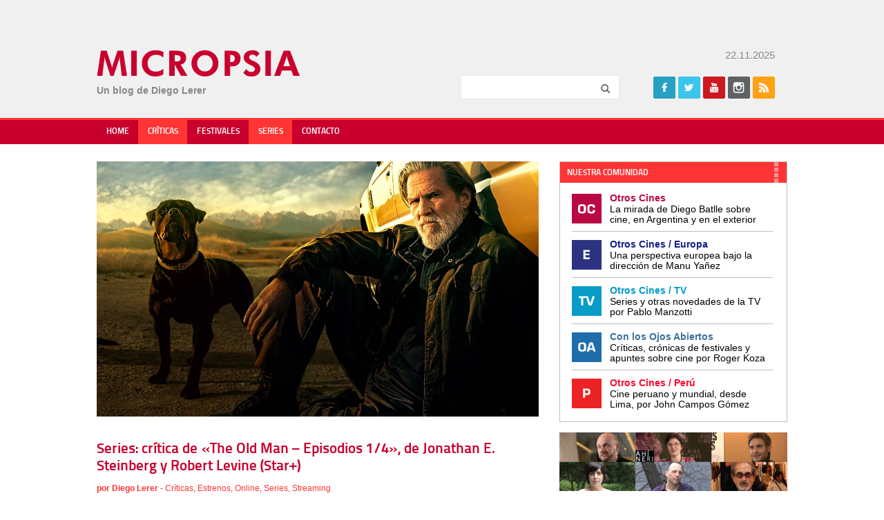

--- FILE ---
content_type: text/html; charset=UTF-8
request_url: https://www.micropsiacine.com/2022/07/series-critica-de-the-old-man-episodios-1-3-de-jonathan-e-steinberg-y-robert-levine-star/
body_size: 18068
content:
<!doctype html>
<html>
<head>
    <meta charset="UTF-8">
	<meta name="viewport" content="width=device-width">
	<link rel="profile" href="http://gmpg.org/xfn/11">
	<link rel="pingback" href="https://www.micropsiacine.com/xmlrpc.php">
    <title>Series: crítica de &quot;The Old Man - Episodios 1/4&quot;, de Jonathan E. Steinberg y Robert Levine (Star+) - Micropsia</title>
	<!--[if lt IE 9]>
	<script data-jetpack-boost="ignore" src="https://www.micropsiacine.com/wp-content/themes/micropsia/js/html5shiv.js"></script>
	<![endif]-->
	<meta name='robots' content='index, follow, max-image-preview:large, max-snippet:-1, max-video-preview:-1' />
<!-- Jetpack Site Verification Tags -->
<meta name="google-site-verification" content="cXjLl7PPmTb3ElYQFbGif1vPWSZlFBaopyz2Nvc-73k" />

	<!-- This site is optimized with the Yoast SEO plugin v24.5 - https://yoast.com/wordpress/plugins/seo/ -->
	<meta name="description" content="Este drama policial se centra en un septuagenario que es perseguido por el FBI por supuestos crímenes que cometió 30 años atrás. Con Jeff Bridges y John Lithgow." />
	<link rel="canonical" href="https://www.micropsiacine.com/2022/07/series-critica-de-the-old-man-episodios-1-3-de-jonathan-e-steinberg-y-robert-levine-star/" />
	<meta property="og:locale" content="es_ES" />
	<meta property="og:type" content="article" />
	<meta property="og:title" content="Series: crítica de &quot;The Old Man - Episodios 1/4&quot;, de Jonathan E. Steinberg y Robert Levine (Star+) - Micropsia" />
	<meta property="og:description" content="Este drama policial se centra en un septuagenario que es perseguido por el FBI por supuestos crímenes que cometió 30 años atrás. Con Jeff Bridges y John Lithgow." />
	<meta property="og:url" content="https://www.micropsiacine.com/2022/07/series-critica-de-the-old-man-episodios-1-3-de-jonathan-e-steinberg-y-robert-levine-star/" />
	<meta property="og:site_name" content="Micropsia" />
	<meta property="article:publisher" content="https://www.facebook.com/micropsiacine" />
	<meta property="article:author" content="https://www.facebook.com/micropsiacine" />
	<meta property="article:published_time" content="2022-07-02T14:36:00+00:00" />
	<meta property="article:modified_time" content="2022-10-12T08:20:24+00:00" />
	<meta property="og:image" content="https://www.micropsiacine.com/wp-content/uploads/2022/06/The-Old-Man-FX.jpeg" />
	<meta property="og:image:width" content="1200" />
	<meta property="og:image:height" content="693" />
	<meta property="og:image:type" content="image/jpeg" />
	<meta name="author" content="Diego Lerer" />
	<meta name="twitter:card" content="summary_large_image" />
	<meta name="twitter:creator" content="@dlerer" />
	<meta name="twitter:site" content="@dlerer" />
	<meta name="twitter:label1" content="Escrito por" />
	<meta name="twitter:data1" content="Diego Lerer" />
	<meta name="twitter:label2" content="Tiempo de lectura" />
	<meta name="twitter:data2" content="8 minutos" />
	<script data-jetpack-boost="ignore" type="application/ld+json" class="yoast-schema-graph">{"@context":"https://schema.org","@graph":[{"@type":"Article","@id":"https://www.micropsiacine.com/2022/07/series-critica-de-the-old-man-episodios-1-3-de-jonathan-e-steinberg-y-robert-levine-star/#article","isPartOf":{"@id":"https://www.micropsiacine.com/2022/07/series-critica-de-the-old-man-episodios-1-3-de-jonathan-e-steinberg-y-robert-levine-star/"},"author":{"name":"Diego Lerer","@id":"https://www.micropsiacine.com/#/schema/person/bcb931dbf2d45fd7fd9bf14dd2849a79"},"headline":"Series: crítica de «The Old Man &#8211; Episodios 1/4», de Jonathan E. Steinberg y Robert Levine (Star+)","datePublished":"2022-07-02T14:36:00+00:00","dateModified":"2022-10-12T08:20:24+00:00","mainEntityOfPage":{"@id":"https://www.micropsiacine.com/2022/07/series-critica-de-the-old-man-episodios-1-3-de-jonathan-e-steinberg-y-robert-levine-star/"},"wordCount":1600,"commentCount":0,"publisher":{"@id":"https://www.micropsiacine.com/#/schema/person/bcb931dbf2d45fd7fd9bf14dd2849a79"},"image":{"@id":"https://www.micropsiacine.com/2022/07/series-critica-de-the-old-man-episodios-1-3-de-jonathan-e-steinberg-y-robert-levine-star/#primaryimage"},"thumbnailUrl":"https://i0.wp.com/www.micropsiacine.com/wp-content/uploads/2022/06/The-Old-Man-FX.jpeg?fit=1200%2C693&ssl=1","keywords":["FX","Jeff Bridges","Star+","The Old Man"],"articleSection":["Críticas","Estrenos","Online","Series","Streaming"],"inLanguage":"es","potentialAction":[{"@type":"CommentAction","name":"Comment","target":["https://www.micropsiacine.com/2022/07/series-critica-de-the-old-man-episodios-1-3-de-jonathan-e-steinberg-y-robert-levine-star/#respond"]}]},{"@type":"WebPage","@id":"https://www.micropsiacine.com/2022/07/series-critica-de-the-old-man-episodios-1-3-de-jonathan-e-steinberg-y-robert-levine-star/","url":"https://www.micropsiacine.com/2022/07/series-critica-de-the-old-man-episodios-1-3-de-jonathan-e-steinberg-y-robert-levine-star/","name":"Series: crítica de \"The Old Man - Episodios 1/4\", de Jonathan E. Steinberg y Robert Levine (Star+) - Micropsia","isPartOf":{"@id":"https://www.micropsiacine.com/#website"},"primaryImageOfPage":{"@id":"https://www.micropsiacine.com/2022/07/series-critica-de-the-old-man-episodios-1-3-de-jonathan-e-steinberg-y-robert-levine-star/#primaryimage"},"image":{"@id":"https://www.micropsiacine.com/2022/07/series-critica-de-the-old-man-episodios-1-3-de-jonathan-e-steinberg-y-robert-levine-star/#primaryimage"},"thumbnailUrl":"https://i0.wp.com/www.micropsiacine.com/wp-content/uploads/2022/06/The-Old-Man-FX.jpeg?fit=1200%2C693&ssl=1","datePublished":"2022-07-02T14:36:00+00:00","dateModified":"2022-10-12T08:20:24+00:00","description":"Este drama policial se centra en un septuagenario que es perseguido por el FBI por supuestos crímenes que cometió 30 años atrás. Con Jeff Bridges y John Lithgow.","breadcrumb":{"@id":"https://www.micropsiacine.com/2022/07/series-critica-de-the-old-man-episodios-1-3-de-jonathan-e-steinberg-y-robert-levine-star/#breadcrumb"},"inLanguage":"es","potentialAction":[{"@type":"ReadAction","target":["https://www.micropsiacine.com/2022/07/series-critica-de-the-old-man-episodios-1-3-de-jonathan-e-steinberg-y-robert-levine-star/"]}]},{"@type":"ImageObject","inLanguage":"es","@id":"https://www.micropsiacine.com/2022/07/series-critica-de-the-old-man-episodios-1-3-de-jonathan-e-steinberg-y-robert-levine-star/#primaryimage","url":"https://i0.wp.com/www.micropsiacine.com/wp-content/uploads/2022/06/The-Old-Man-FX.jpeg?fit=1200%2C693&ssl=1","contentUrl":"https://i0.wp.com/www.micropsiacine.com/wp-content/uploads/2022/06/The-Old-Man-FX.jpeg?fit=1200%2C693&ssl=1","width":1200,"height":693},{"@type":"BreadcrumbList","@id":"https://www.micropsiacine.com/2022/07/series-critica-de-the-old-man-episodios-1-3-de-jonathan-e-steinberg-y-robert-levine-star/#breadcrumb","itemListElement":[{"@type":"ListItem","position":1,"name":"Portada","item":"https://www.micropsiacine.com/"},{"@type":"ListItem","position":2,"name":"Series: crítica de «The Old Man &#8211; Episodios 1/4», de Jonathan E. Steinberg y Robert Levine (Star+)"}]},{"@type":"WebSite","@id":"https://www.micropsiacine.com/#website","url":"https://www.micropsiacine.com/","name":"Micropsia","description":"","publisher":{"@id":"https://www.micropsiacine.com/#/schema/person/bcb931dbf2d45fd7fd9bf14dd2849a79"},"potentialAction":[{"@type":"SearchAction","target":{"@type":"EntryPoint","urlTemplate":"https://www.micropsiacine.com/?s={search_term_string}"},"query-input":{"@type":"PropertyValueSpecification","valueRequired":true,"valueName":"search_term_string"}}],"inLanguage":"es"},{"@type":["Person","Organization"],"@id":"https://www.micropsiacine.com/#/schema/person/bcb931dbf2d45fd7fd9bf14dd2849a79","name":"Diego Lerer","image":{"@type":"ImageObject","inLanguage":"es","@id":"https://www.micropsiacine.com/#/schema/person/image/","url":"https://i0.wp.com/www.micropsiacine.com/wp-content/uploads/2019/07/MICROPSIA-LOGO.jpg?fit=345%2C70&ssl=1","contentUrl":"https://i0.wp.com/www.micropsiacine.com/wp-content/uploads/2019/07/MICROPSIA-LOGO.jpg?fit=345%2C70&ssl=1","width":345,"height":70,"caption":"Diego Lerer"},"logo":{"@id":"https://www.micropsiacine.com/#/schema/person/image/"},"sameAs":["http://www.micropsiacine.com","https://www.facebook.com/micropsiacine","https://www.instagram.com/diegolerer/","https://x.com/dlerer"],"url":"https://www.micropsiacine.com/author/diego-lerer/"}]}</script>
	<!-- / Yoast SEO plugin. -->


<link rel='dns-prefetch' href='//secure.gravatar.com' />
<link rel='dns-prefetch' href='//www.googletagmanager.com' />
<link rel='dns-prefetch' href='//stats.wp.com' />
<link rel='dns-prefetch' href='//i0.wp.com' />
<link rel='dns-prefetch' href='//v0.wordpress.com' />
<link rel='dns-prefetch' href='//c0.wp.com' />
<link rel='dns-prefetch' href='//widgets.wp.com' />
<link rel='dns-prefetch' href='//s0.wp.com' />
<link rel='dns-prefetch' href='//0.gravatar.com' />
<link rel='dns-prefetch' href='//1.gravatar.com' />
<link rel='dns-prefetch' href='//2.gravatar.com' />
<link rel="alternate" type="application/rss+xml" title="Micropsia &raquo; Feed" href="https://www.micropsiacine.com/feed/" />
<link rel="alternate" type="application/rss+xml" title="Micropsia &raquo; Feed de los comentarios" href="https://www.micropsiacine.com/comments/feed/" />
<link rel="alternate" type="application/rss+xml" title="Micropsia &raquo; Comentario Series: crítica de «The Old Man &#8211; Episodios 1/4», de Jonathan E. Steinberg y Robert Levine (Star+) del feed" href="https://www.micropsiacine.com/2022/07/series-critica-de-the-old-man-episodios-1-3-de-jonathan-e-steinberg-y-robert-levine-star/feed/" />
		<!-- This site uses the Google Analytics by MonsterInsights plugin v9.10.0 - Using Analytics tracking - https://www.monsterinsights.com/ -->
							
			
							<!-- / Google Analytics by MonsterInsights -->
		
<!-- www.micropsiacine.com is managing ads with Advanced Ads 2.0.14 – https://wpadvancedads.com/ -->
		<link rel='stylesheet' id='all-css-9d69f57f264ef68b2f6078bd8805bfe0' href='https://www.micropsiacine.com/_jb_static/??-eJyNzj0KwzAMBeDbdKojTKFNh9Cz2LIIquUfbIfg29elS7J1ETz0PiHYs+KIsjmqgLWC49rASkKvhG0xpUNtXWgKHKdRuMJRvCsEcmxIKFBsp5DFdCpKaDXY/+Njd8wnhCm2byfLtnIcllo26CEkt8m4JezH/P06zCss+nHTep7vT31Bu+gPALxW+Q==' type='text/css' media='all' />
<style id='wp-emoji-styles-inline-css'>

	img.wp-smiley, img.emoji {
		display: inline !important;
		border: none !important;
		box-shadow: none !important;
		height: 1em !important;
		width: 1em !important;
		margin: 0 0.07em !important;
		vertical-align: -0.1em !important;
		background: none !important;
		padding: 0 !important;
	}
</style>
<style id='jetpack-sharing-buttons-style-inline-css'>
.jetpack-sharing-buttons__services-list{display:flex;flex-direction:row;flex-wrap:wrap;gap:0;list-style-type:none;margin:5px;padding:0}.jetpack-sharing-buttons__services-list.has-small-icon-size{font-size:12px}.jetpack-sharing-buttons__services-list.has-normal-icon-size{font-size:16px}.jetpack-sharing-buttons__services-list.has-large-icon-size{font-size:24px}.jetpack-sharing-buttons__services-list.has-huge-icon-size{font-size:36px}@media print{.jetpack-sharing-buttons__services-list{display:none!important}}.editor-styles-wrapper .wp-block-jetpack-sharing-buttons{gap:0;padding-inline-start:0}ul.jetpack-sharing-buttons__services-list.has-background{padding:1.25em 2.375em}
</style>
<style id='classic-theme-styles-inline-css'>
/*! This file is auto-generated */
.wp-block-button__link{color:#fff;background-color:#32373c;border-radius:9999px;box-shadow:none;text-decoration:none;padding:calc(.667em + 2px) calc(1.333em + 2px);font-size:1.125em}.wp-block-file__button{background:#32373c;color:#fff;text-decoration:none}
</style>
<style id='global-styles-inline-css'>
body{--wp--preset--color--black: #000000;--wp--preset--color--cyan-bluish-gray: #abb8c3;--wp--preset--color--white: #ffffff;--wp--preset--color--pale-pink: #f78da7;--wp--preset--color--vivid-red: #cf2e2e;--wp--preset--color--luminous-vivid-orange: #ff6900;--wp--preset--color--luminous-vivid-amber: #fcb900;--wp--preset--color--light-green-cyan: #7bdcb5;--wp--preset--color--vivid-green-cyan: #00d084;--wp--preset--color--pale-cyan-blue: #8ed1fc;--wp--preset--color--vivid-cyan-blue: #0693e3;--wp--preset--color--vivid-purple: #9b51e0;--wp--preset--gradient--vivid-cyan-blue-to-vivid-purple: linear-gradient(135deg,rgba(6,147,227,1) 0%,rgb(155,81,224) 100%);--wp--preset--gradient--light-green-cyan-to-vivid-green-cyan: linear-gradient(135deg,rgb(122,220,180) 0%,rgb(0,208,130) 100%);--wp--preset--gradient--luminous-vivid-amber-to-luminous-vivid-orange: linear-gradient(135deg,rgba(252,185,0,1) 0%,rgba(255,105,0,1) 100%);--wp--preset--gradient--luminous-vivid-orange-to-vivid-red: linear-gradient(135deg,rgba(255,105,0,1) 0%,rgb(207,46,46) 100%);--wp--preset--gradient--very-light-gray-to-cyan-bluish-gray: linear-gradient(135deg,rgb(238,238,238) 0%,rgb(169,184,195) 100%);--wp--preset--gradient--cool-to-warm-spectrum: linear-gradient(135deg,rgb(74,234,220) 0%,rgb(151,120,209) 20%,rgb(207,42,186) 40%,rgb(238,44,130) 60%,rgb(251,105,98) 80%,rgb(254,248,76) 100%);--wp--preset--gradient--blush-light-purple: linear-gradient(135deg,rgb(255,206,236) 0%,rgb(152,150,240) 100%);--wp--preset--gradient--blush-bordeaux: linear-gradient(135deg,rgb(254,205,165) 0%,rgb(254,45,45) 50%,rgb(107,0,62) 100%);--wp--preset--gradient--luminous-dusk: linear-gradient(135deg,rgb(255,203,112) 0%,rgb(199,81,192) 50%,rgb(65,88,208) 100%);--wp--preset--gradient--pale-ocean: linear-gradient(135deg,rgb(255,245,203) 0%,rgb(182,227,212) 50%,rgb(51,167,181) 100%);--wp--preset--gradient--electric-grass: linear-gradient(135deg,rgb(202,248,128) 0%,rgb(113,206,126) 100%);--wp--preset--gradient--midnight: linear-gradient(135deg,rgb(2,3,129) 0%,rgb(40,116,252) 100%);--wp--preset--font-size--small: 13px;--wp--preset--font-size--medium: 20px;--wp--preset--font-size--large: 36px;--wp--preset--font-size--x-large: 42px;--wp--preset--spacing--20: 0.44rem;--wp--preset--spacing--30: 0.67rem;--wp--preset--spacing--40: 1rem;--wp--preset--spacing--50: 1.5rem;--wp--preset--spacing--60: 2.25rem;--wp--preset--spacing--70: 3.38rem;--wp--preset--spacing--80: 5.06rem;--wp--preset--shadow--natural: 6px 6px 9px rgba(0, 0, 0, 0.2);--wp--preset--shadow--deep: 12px 12px 50px rgba(0, 0, 0, 0.4);--wp--preset--shadow--sharp: 6px 6px 0px rgba(0, 0, 0, 0.2);--wp--preset--shadow--outlined: 6px 6px 0px -3px rgba(255, 255, 255, 1), 6px 6px rgba(0, 0, 0, 1);--wp--preset--shadow--crisp: 6px 6px 0px rgba(0, 0, 0, 1);}:where(.is-layout-flex){gap: 0.5em;}:where(.is-layout-grid){gap: 0.5em;}body .is-layout-flex{display: flex;}body .is-layout-flex{flex-wrap: wrap;align-items: center;}body .is-layout-flex > *{margin: 0;}body .is-layout-grid{display: grid;}body .is-layout-grid > *{margin: 0;}:where(.wp-block-columns.is-layout-flex){gap: 2em;}:where(.wp-block-columns.is-layout-grid){gap: 2em;}:where(.wp-block-post-template.is-layout-flex){gap: 1.25em;}:where(.wp-block-post-template.is-layout-grid){gap: 1.25em;}.has-black-color{color: var(--wp--preset--color--black) !important;}.has-cyan-bluish-gray-color{color: var(--wp--preset--color--cyan-bluish-gray) !important;}.has-white-color{color: var(--wp--preset--color--white) !important;}.has-pale-pink-color{color: var(--wp--preset--color--pale-pink) !important;}.has-vivid-red-color{color: var(--wp--preset--color--vivid-red) !important;}.has-luminous-vivid-orange-color{color: var(--wp--preset--color--luminous-vivid-orange) !important;}.has-luminous-vivid-amber-color{color: var(--wp--preset--color--luminous-vivid-amber) !important;}.has-light-green-cyan-color{color: var(--wp--preset--color--light-green-cyan) !important;}.has-vivid-green-cyan-color{color: var(--wp--preset--color--vivid-green-cyan) !important;}.has-pale-cyan-blue-color{color: var(--wp--preset--color--pale-cyan-blue) !important;}.has-vivid-cyan-blue-color{color: var(--wp--preset--color--vivid-cyan-blue) !important;}.has-vivid-purple-color{color: var(--wp--preset--color--vivid-purple) !important;}.has-black-background-color{background-color: var(--wp--preset--color--black) !important;}.has-cyan-bluish-gray-background-color{background-color: var(--wp--preset--color--cyan-bluish-gray) !important;}.has-white-background-color{background-color: var(--wp--preset--color--white) !important;}.has-pale-pink-background-color{background-color: var(--wp--preset--color--pale-pink) !important;}.has-vivid-red-background-color{background-color: var(--wp--preset--color--vivid-red) !important;}.has-luminous-vivid-orange-background-color{background-color: var(--wp--preset--color--luminous-vivid-orange) !important;}.has-luminous-vivid-amber-background-color{background-color: var(--wp--preset--color--luminous-vivid-amber) !important;}.has-light-green-cyan-background-color{background-color: var(--wp--preset--color--light-green-cyan) !important;}.has-vivid-green-cyan-background-color{background-color: var(--wp--preset--color--vivid-green-cyan) !important;}.has-pale-cyan-blue-background-color{background-color: var(--wp--preset--color--pale-cyan-blue) !important;}.has-vivid-cyan-blue-background-color{background-color: var(--wp--preset--color--vivid-cyan-blue) !important;}.has-vivid-purple-background-color{background-color: var(--wp--preset--color--vivid-purple) !important;}.has-black-border-color{border-color: var(--wp--preset--color--black) !important;}.has-cyan-bluish-gray-border-color{border-color: var(--wp--preset--color--cyan-bluish-gray) !important;}.has-white-border-color{border-color: var(--wp--preset--color--white) !important;}.has-pale-pink-border-color{border-color: var(--wp--preset--color--pale-pink) !important;}.has-vivid-red-border-color{border-color: var(--wp--preset--color--vivid-red) !important;}.has-luminous-vivid-orange-border-color{border-color: var(--wp--preset--color--luminous-vivid-orange) !important;}.has-luminous-vivid-amber-border-color{border-color: var(--wp--preset--color--luminous-vivid-amber) !important;}.has-light-green-cyan-border-color{border-color: var(--wp--preset--color--light-green-cyan) !important;}.has-vivid-green-cyan-border-color{border-color: var(--wp--preset--color--vivid-green-cyan) !important;}.has-pale-cyan-blue-border-color{border-color: var(--wp--preset--color--pale-cyan-blue) !important;}.has-vivid-cyan-blue-border-color{border-color: var(--wp--preset--color--vivid-cyan-blue) !important;}.has-vivid-purple-border-color{border-color: var(--wp--preset--color--vivid-purple) !important;}.has-vivid-cyan-blue-to-vivid-purple-gradient-background{background: var(--wp--preset--gradient--vivid-cyan-blue-to-vivid-purple) !important;}.has-light-green-cyan-to-vivid-green-cyan-gradient-background{background: var(--wp--preset--gradient--light-green-cyan-to-vivid-green-cyan) !important;}.has-luminous-vivid-amber-to-luminous-vivid-orange-gradient-background{background: var(--wp--preset--gradient--luminous-vivid-amber-to-luminous-vivid-orange) !important;}.has-luminous-vivid-orange-to-vivid-red-gradient-background{background: var(--wp--preset--gradient--luminous-vivid-orange-to-vivid-red) !important;}.has-very-light-gray-to-cyan-bluish-gray-gradient-background{background: var(--wp--preset--gradient--very-light-gray-to-cyan-bluish-gray) !important;}.has-cool-to-warm-spectrum-gradient-background{background: var(--wp--preset--gradient--cool-to-warm-spectrum) !important;}.has-blush-light-purple-gradient-background{background: var(--wp--preset--gradient--blush-light-purple) !important;}.has-blush-bordeaux-gradient-background{background: var(--wp--preset--gradient--blush-bordeaux) !important;}.has-luminous-dusk-gradient-background{background: var(--wp--preset--gradient--luminous-dusk) !important;}.has-pale-ocean-gradient-background{background: var(--wp--preset--gradient--pale-ocean) !important;}.has-electric-grass-gradient-background{background: var(--wp--preset--gradient--electric-grass) !important;}.has-midnight-gradient-background{background: var(--wp--preset--gradient--midnight) !important;}.has-small-font-size{font-size: var(--wp--preset--font-size--small) !important;}.has-medium-font-size{font-size: var(--wp--preset--font-size--medium) !important;}.has-large-font-size{font-size: var(--wp--preset--font-size--large) !important;}.has-x-large-font-size{font-size: var(--wp--preset--font-size--x-large) !important;}
.wp-block-navigation a:where(:not(.wp-element-button)){color: inherit;}
:where(.wp-block-post-template.is-layout-flex){gap: 1.25em;}:where(.wp-block-post-template.is-layout-grid){gap: 1.25em;}
:where(.wp-block-columns.is-layout-flex){gap: 2em;}:where(.wp-block-columns.is-layout-grid){gap: 2em;}
.wp-block-pullquote{font-size: 1.5em;line-height: 1.6;}
</style>


<script data-jetpack-boost="ignore" type="text/javascript" src="https://www.micropsiacine.com/wp-includes/js/jquery/jquery.min.js?ver=3.7.1" id="jquery-core-js"></script>


<!-- Fragmento de código de la etiqueta de Google (gtag.js) añadida por Site Kit -->
<!-- Fragmento de código de Google Analytics añadido por Site Kit -->


<link rel="https://api.w.org/" href="https://www.micropsiacine.com/wp-json/" /><link rel="alternate" type="application/json" href="https://www.micropsiacine.com/wp-json/wp/v2/posts/45989" /><link rel="EditURI" type="application/rsd+xml" title="RSD" href="https://www.micropsiacine.com/xmlrpc.php?rsd" />

<link rel='shortlink' href='https://wp.me/pb6I4B-bXL' />
<link rel="alternate" type="application/json+oembed" href="https://www.micropsiacine.com/wp-json/oembed/1.0/embed?url=https%3A%2F%2Fwww.micropsiacine.com%2F2022%2F07%2Fseries-critica-de-the-old-man-episodios-1-3-de-jonathan-e-steinberg-y-robert-levine-star%2F" />
<link rel="alternate" type="text/xml+oembed" href="https://www.micropsiacine.com/wp-json/oembed/1.0/embed?url=https%3A%2F%2Fwww.micropsiacine.com%2F2022%2F07%2Fseries-critica-de-the-old-man-episodios-1-3-de-jonathan-e-steinberg-y-robert-levine-star%2F&#038;format=xml" />
<meta name="generator" content="Site Kit by Google 1.166.0" />	<style>img#wpstats{display:none}</style>
		
<!-- Metaetiquetas de Google AdSense añadidas por Site Kit -->
<meta name="google-adsense-platform-account" content="ca-host-pub-2644536267352236">
<meta name="google-adsense-platform-domain" content="sitekit.withgoogle.com">
<!-- Acabar con las metaetiquetas de Google AdSense añadidas por Site Kit -->
<link rel="icon" href="https://i0.wp.com/www.micropsiacine.com/wp-content/uploads/2019/07/cropped-micropsia-1.jpg?fit=32%2C32&#038;ssl=1" sizes="32x32" />
<link rel="icon" href="https://i0.wp.com/www.micropsiacine.com/wp-content/uploads/2019/07/cropped-micropsia-1.jpg?fit=192%2C192&#038;ssl=1" sizes="192x192" />
<link rel="apple-touch-icon" href="https://i0.wp.com/www.micropsiacine.com/wp-content/uploads/2019/07/cropped-micropsia-1.jpg?fit=180%2C180&#038;ssl=1" />
<meta name="msapplication-TileImage" content="https://i0.wp.com/www.micropsiacine.com/wp-content/uploads/2019/07/cropped-micropsia-1.jpg?fit=270%2C270&#038;ssl=1" />
    <link rel="stylesheet" href="https://www.micropsiacine.com/wp-content/themes/micropsia/style.css" /> 
	<link rel="shortcut icon" type="image/x-icon" href="https://www.micropsiacine.com/wp-content/themes/micropsia/favicon.ico" />
</head>

<body class="post-template-default single single-post postid-45989 single-format-standard chrome et_includes_sidebar aa-prefix-micro-"  itemscope itemtype="http://schema.org/WebPage">
	    
    <div id="fb-root"></div>
	
   
    <div id="header" class="clearfix" itemscope itemtype="http://schema.org/WPHeader">
        <div class="wrapper clearfix">
			 <div id="banner-header" class="adblock">
				                <div class="clr"></div>
            </div>
            
            <div id="logo">
            	<a href="https://www.micropsiacine.com" title="Micropsia">Micropsia</a>
            	<div class="blogdesc"></div>
                <div class="blogdesc2">Un blog de Diego Lerer</div>
            </div>
            
            <div class="fright">
                 <div class="date">
                 22.11.2025                 </div>
              
                <div class="widget widget_search clearfix">
                    <form role="search" method="get" id="searchform" class="searchform" action="https://www.micropsiacine.com">
                        <input type="text" value="" name="s" id="s" class="required" maxlength="50" />
                        <input type="submit" id="searchsubmit" value="Buscar" />
                    </form>
                </div>
               
                <div class="widget widget_social clearfix">
                    <h5 class="widgettitle">Seguinos</h5>
                                        <ul class="icons clearfix">
                        <li class="icon facebook"><a href="https://www.facebook.com/Micropsia-140259789427122/" target="fb" title="Facebook">Facebook</a></li>                        <li class="icon twitter"><a href="https://twitter.com/dlerer" target="tw" title="Twitter">Twitter</a></li>                        <li class="icon youtube"><a href="https://www.youtube.com/user/lererdiego/" target="yt" title="Youtube">Youtube</a></li>
                                                
                                                <li class="icon instagram"><a href="https://www.instagram.com/micropsiacine/" target="in" title="Instagram">Instagram</a></li>                                                <li class="icon rss"><a href="https://www.micropsiacine.com/rss" target="rs" title="Rss">Rss</a></li>
                                            </ul>            
                </div>   
            
			</div>
        </div>
    </div> <!-- end header -->
  
    <nav id="main-nav" class="clearfix" itemscope="itemscope" itemtype="http://www.schema.org/SiteNavigationElement">
        <ul id="menu-main-menu" class="main-nav"><li id="menu-item-18407" class="menu-item menu-item-type-custom menu-item-object-custom menu-item-home menu-item-18407"><a href="http://www.micropsiacine.com/">Home</a></li>
<li id="menu-item-18409" class="menu-item menu-item-type-taxonomy menu-item-object-category current-post-ancestor current-menu-parent current-post-parent menu-item-18409"><a href="https://www.micropsiacine.com/category/criticas/">Críticas</a></li>
<li id="menu-item-18451" class="menu-item menu-item-type-taxonomy menu-item-object-category menu-item-18451"><a href="https://www.micropsiacine.com/category/festivales/">Festivales</a></li>
<li id="menu-item-18410" class="menu-item menu-item-type-taxonomy menu-item-object-category current-post-ancestor current-menu-parent current-post-parent menu-item-18410"><a href="https://www.micropsiacine.com/category/series/">Series</a></li>
<li id="menu-item-18408" class="menu-item menu-item-type-post_type menu-item-object-page menu-item-18408"><a href="https://www.micropsiacine.com/contacto/">Contacto</a></li>
</ul>		</div>
        <div id="mobile_links"><a href="#" class="mobile_nav closed">Menu</a></div> 
    </nav> <!-- end #main-menu -->
    
    
    <div class="wrapper clearfix" id="content" itemprop="mainContentOfPage">
                        
	
    <div class="content-left">
		            
            <article id="post-45989" class="post-content" itemscope itemtype="http://schema.org/Article">
			                        <div class="post-thumbnail p30"><img itemprop="image" src="https://i0.wp.com/www.micropsiacine.com/wp-content/uploads/2022/06/The-Old-Man-FX.jpeg?fit=1200%2C693&#038;ssl=1" alt='Series: crítica de «The Old Man &#8211; Episodios 1/4», de Jonathan E. Steinberg y Robert Levine (Star+)' width='640' height='' /></div>    
                  
                
                 <h1 class="post-title p10" itemprop="name">Series: crítica de «The Old Man &#8211; Episodios 1/4», de Jonathan E. Steinberg y Robert Levine (Star+)</h1>	
                 <div class="meta-info p20 text-small">
                   
                    <div class="text-yellow">
                        <b>por <a href="https://www.micropsiacine.com/author/diego-lerer/" title="Posts por Diego Lerer" rel="author">Diego Lerer</a></b> - <a href="https://www.micropsiacine.com/category/criticas/" rel="category tag">Críticas</a>, <a href="https://www.micropsiacine.com/category/estrenos/" rel="category tag">Estrenos</a>, <a href="https://www.micropsiacine.com/category/online/" rel="category tag">Online</a>, <a href="https://www.micropsiacine.com/category/series/" rel="category tag">Series</a>, <a href="https://www.micropsiacine.com/category/streaming/" rel="category tag">Streaming</a>                                                <div class="text-gray">02 Jul, 2022 11:36 | <span class="comments-number"><a href="https://www.micropsiacine.com/2022/07/series-critica-de-the-old-man-episodios-1-3-de-jonathan-e-steinberg-y-robert-levine-star/#respond">Sin comentarios</a></span></div>
                    </div>
                </div>
                <div class="p20 bold"><p>Este drama policial se centra en un septuagenario viudo que es perseguido por el FBI por supuestos crímenes que cometió 30 años atrás. Con Jeff Bridges, John Lithgow y Amy Brenneman. En breve, por Star+.</p>
</div>
               
                <div class="share">
    <ul>
    	<li class="share-facebook">
        	<div class="fb-share-button" data-href="https://www.micropsiacine.com/2022/07/series-critica-de-the-old-man-episodios-1-3-de-jonathan-e-steinberg-y-robert-levine-star/" data-layout="button_count" data-size="small" data-mobile-iframe="true"><a class="fb-xfbml-parse-ignore" target="_blank" href="https://www.facebook.com/sharer/sharer.php?u=https%3A%2F%2Fdevelopers.facebook.com%2Fdocs%2Fplugins%2F&amp;src=sdkpreparse">Facebook</a></div>    
        </li>
        <li class="share-twitter"><a href="https://twitter.com/share" class="twitter-share-button" data-url="http://twitter.com/share?text=Series: crítica de «The Old Man &#8211; Episodios 1/4», de Jonathan E. Steinberg y Robert Levine (Star+)&url=https://www.micropsiacine.com/2022/07/series-critica-de-the-old-man-episodios-1-3-de-jonathan-e-steinberg-y-robert-levine-star/" data-text="https://www.micropsiacine.com/2022/07/series-critica-de-the-old-man-episodios-1-3-de-jonathan-e-steinberg-y-robert-levine-star/ Series: crítica de «The Old Man &#8211; Episodios 1/4», de Jonathan E. Steinberg y Robert Levine (Star+)" >Tweet</a></li>
        <li class="share-tumblr"><a target="_blank" href="http://www.tumblr.com/share/link/?url=https://www.micropsiacine.com/2022/07/series-critica-de-the-old-man-episodios-1-3-de-jonathan-e-steinberg-y-robert-levine-star/" title="Compartir en Tumblr" style="display:inline-block; text-indent:-9999px; overflow:hidden; width:62px; height:20px; background:url('//platform.tumblr.com/v1/share_2.png') top left no-repeat transparent;">Compartir en Tumblr</a></li>
    </ul>
</div>               
                <div itemprop="articleBody" class="clearfix p20"><div class="micro-antes-del-contenido" style="margin-top: 5px;margin-bottom: 15px;" id="micro-533617643"><a href="https://www.youtube.com/@FilmayAclaracion" aria-label="FyAC_BANNER MICROPSIA_OP A"><img loading="lazy" decoding="async" src="https://i0.wp.com/www.micropsiacine.com/wp-content/uploads/2021/04/FyAC_BANNER-MICROPSIA_OP-A.png?fit=800%2C160&#038;ssl=1" alt=""  srcset="https://i0.wp.com/www.micropsiacine.com/wp-content/uploads/2021/04/FyAC_BANNER-MICROPSIA_OP-A.png?w=800&ssl=1 800w, https://i0.wp.com/www.micropsiacine.com/wp-content/uploads/2021/04/FyAC_BANNER-MICROPSIA_OP-A.png?resize=300%2C60&ssl=1 300w, https://i0.wp.com/www.micropsiacine.com/wp-content/uploads/2021/04/FyAC_BANNER-MICROPSIA_OP-A.png?resize=200%2C40&ssl=1 200w, https://i0.wp.com/www.micropsiacine.com/wp-content/uploads/2021/04/FyAC_BANNER-MICROPSIA_OP-A.png?resize=768%2C154&ssl=1 768w" sizes="(max-width: 800px) 100vw, 800px" class="no-lazyload" width="800" height="160"   /></a></div>
<p class="has-drop-cap">Jeff Bridges es lo que los libros definen como «<em>an American institution</em>«: una institución «norteamericana». Un axioma, casi, del cine y, en este caso, de la TV. Una figura legendaria pero de perfil bajo, que nunca ha hecho demasiado barullo acerca de su talento ni de su celebridad (si bien tiene su bien merecido Oscar y su etapa de galán carilindo de los &#8217;70 y &#8217;80) pero que siempre ha mejorado todo lo que toca con su presencia, su talento, su carisma y su generosidad como actor. Tener al actor de <strong>THE BIG LEBOWSKI </strong>y <strong>THE LAST PICTURE SHOW </strong>como protagonista de una serie tan buena &#8211;o tan promisoria&#8211; como es <strong>THE OLD MAN</strong> es casi una garantía de disfrute. Y, a juzgar por los primeros episodios, nada hace pensar que el asunto no va a funcionar.</p>



<p>A la hora de sumarle pedigree a esta serie hay que decir que su némesis, su rival o quizás algo un poco más complicado que eso no es otro que John Lithgow, otro actor de similar talento y larga carrera, aunque siempre más cercano a caracterizaciones un tanto más extremas. Ambos, dicho sea de paso, jamás han trabajado juntos. Y aquí funcionan &#8211;al menos por ahora&#8211; un poco como lo hacían Harrison Ford y Tommy Lee Jones en <strong>EL FUGITIVO</strong>: uno persigue al otro &#8211;o eso parece&#8211; pero no se han cruzado aún, salvo para hablar por teléfono. Son dos tipos con una larga historia que los une pero un presente que, aparentemente, los separa.</p>


<div class="wp-block-image">
<figure class="aligncenter size-large"><img data-recalc-dims="1" fetchpriority="high" decoding="async" width="1024" height="683" src="https://i0.wp.com/www.micropsiacine.com/wp-content/uploads/2022/06/TheOldMan.webp?resize=1024%2C683&#038;ssl=1" alt="" class="wp-image-45997" srcset="https://i0.wp.com/www.micropsiacine.com/wp-content/uploads/2022/06/TheOldMan.webp?resize=1024%2C683&amp;ssl=1 1024w, https://i0.wp.com/www.micropsiacine.com/wp-content/uploads/2022/06/TheOldMan.webp?resize=300%2C200&amp;ssl=1 300w, https://i0.wp.com/www.micropsiacine.com/wp-content/uploads/2022/06/TheOldMan.webp?resize=200%2C133&amp;ssl=1 200w, https://i0.wp.com/www.micropsiacine.com/wp-content/uploads/2022/06/TheOldMan.webp?resize=768%2C512&amp;ssl=1 768w, https://i0.wp.com/www.micropsiacine.com/wp-content/uploads/2022/06/TheOldMan.webp?w=1200&amp;ssl=1 1200w" sizes="(max-width: 1000px) 100vw, 1000px" /></figure></div>


<p><strong>THE OLD MAN</strong> es un policial adaptado de la novela homónima de Thomas Perry de 2017. En otras manos, bien podría ser un thriller cinematográfico más o menos efectivo, ya que tiene todos los condimentos para ese tipo de producto que en otra época era común ver en la pantalla grande. Pero ya no. ¿Existen espectadores que vayan al cine a ver un thriller que enfrenta a dos personas de más de 70 años entre sí? Difícil. Pero la televisión, hoy, permite darse esos lujos por los diversos nichos que maneja. Y porque al estar narrada su historia en ocho episodios &#8211;con amplitud de tiempo y espacio para el desarrollo de personajes&#8211;, el policial deja de ser eso para ser algo así como el repaso de una vida marcada por una serie de hechos complejos y hasta trágicos.</p>



<p>Sus dos primeros episodios están dirigidos nada menos que por Jon Watts, el realizador de las tres últimas <strong>SPIDER-MAN</strong>, en un registro que nada tiene que ver con esas superproducciones. Es que Watts pasó de su opera prima <strong>COP CAR</strong> a dirigir esos enormes tanques de Marvel sin nada en el medio y <strong>THE OLD MAN</strong> bien puede funcionar como una continuación, estilística al menos, de esa primera película. Quizás, por detrás de las desventuras de Peter Parker, Watts demuestre ser un hábil hacedor de thrillers tensos, oscuros y de elegante y discreta puesta en escena. De hecho, los dos siguientes episodios &#8211;hasta ahora FX ha estrenado solo cuatro en los Estados Unidos; Star+ los estrenará más adelante en América Latina al menos&#8211; no los dirige él y son claramente más flojos. Algo hay ahí.</p>



<p>Todo empieza de manera tal que uno jamás pensaría que está por ver un thriller que involucra espionaje internacional, conflictos bélicos en Medio Oriente, la CIA, el FBI, peleas y persecuciones varias. Dan Chase (Bridges) es un veterano viudo que tiene pesadillas con su mujer recientemente fallecida (la excelente actriz palestina Hiam Abbass), un incipiente Alzheimer, algo así como incontinencia urinaria y dos perros fieles y agresivos que lo cuidan. Cuando nos habituamos a lo que parece ser un drama, un hombre entra a su casa supuestamente a robar y vemos que este anciano señor, cuya tarea principal en la vida parece ser ir al médico, lo aniquila con ayuda de sus perros y con una frialdad insospechada.</p>


<div class="wp-block-image">
<figure class="aligncenter size-large"><img data-recalc-dims="1" decoding="async" width="1024" height="683" src="https://i0.wp.com/www.micropsiacine.com/wp-content/uploads/2022/06/the-old-man-lithgow.jpg?resize=1024%2C683&#038;ssl=1" alt="" class="wp-image-45995"/></figure></div>


<p>Y allí la serie vuelve a pegar otro giro. No, no se trata de un ladrón que entró a robar sino de algo más complicado y de largo alcance que se irá revelando de a poco. Para no adelantar mucho diremos que Chase es un veterano de guerra que en algún momento quedó enfrentado a las autoridades estadounidenses y desde hace 30 años se está fugando. Y todo parece indicar que lo han encontrado. El que se entera del hecho es Harold Harper (Lithgow), un tipo importante del FBI, que se suma a la investigación. Pero queda claro de entrada que Harper, más que encontrarlo, prefiere facilitarle la huida a Chase. ¿Por qué? Claramente hay un pasado que los conecta a ambos que la serie habrá de dilucidar.</p>



<p>A estos elementos más típicos de un thriller clásico se le suman dos importantes ejes que lo sacan de la rutina. Uno tiene que ver con la salud y los problemas de memoria de Chase (en una de las primeras escenas de la serie lo vemos meter su celular en el microondas), que hace suponer que quizás lo que estamos viendo puede no ser del todo real o tal como lo vemos. Lo mismo pasa cuando habla por teléfono con su hija, a la que no vemos: ¿es real la chica o no? Más adelante se irá definiendo mejor ese asunto. Es que el tipo que se levanta varias veces a la noche para orinar y el que liquida a los golpes a un sicario al que dobla en edad (esa secuencia, que cierra el primer episodio, es notable en su factura) no parecen ser la misma persona. Con el correr de los episodios este asunto parece ir olvidándose, pero está planteado tan fuerte al principio que es obvio que regresará.</p>



<p>Y el otro eje toma cuerpo en el segundo episodio, cuando Dan se muda a una casa alquilada en otra ciudad y empieza una relación con la dueña del lugar, una tal Zoe (la siempre excelente Amy Brenneman, recientemente vista en <strong>SHINING GIRLS</strong>), una mujer que se ha separado y que primero rechaza al hombre por sus amenazantes perros pero luego termina conectando con él. La situación, que en los papeles puede rozar el cliché, se siente real y verdadera en la pantalla gracias al carisma de los actores, sus diálogos (ella le cuenta su historia en una larga escena de casi diez minutos en un restaurante) y la manera en la que Watts se acerca a ellos con respeto y pudor. Nada de esa tranquilidad, sin embargo, durará demasiado, porque hay un thriller pasando por la misma ruta y en algún punto se van a chocar.</p>


<div class="wp-block-image">
<figure class="aligncenter size-full is-resized"><img data-recalc-dims="1" decoding="async" src="https://i0.wp.com/www.micropsiacine.com/wp-content/uploads/2022/06/TOM_101_3084r-copy-H-2022.webp?resize=830%2C467&#038;ssl=1" alt="" class="wp-image-45996" width="830" height="467" srcset="https://i0.wp.com/www.micropsiacine.com/wp-content/uploads/2022/06/TOM_101_3084r-copy-H-2022.webp?w=681&amp;ssl=1 681w, https://i0.wp.com/www.micropsiacine.com/wp-content/uploads/2022/06/TOM_101_3084r-copy-H-2022.webp?resize=300%2C169&amp;ssl=1 300w, https://i0.wp.com/www.micropsiacine.com/wp-content/uploads/2022/06/TOM_101_3084r-copy-H-2022.webp?resize=200%2C112&amp;ssl=1 200w" sizes="(max-width: 830px) 100vw, 830px" /></figure></div>


<p><strong>THE OLD MAN</strong> puede parecer una combinación entre series y películas como <strong>THE AMERICANS, HOMELAND</strong>, <strong>LA COSTA MOSQUITO</strong> y <strong>EL FUGITIVO</strong> protagonizada por un personaje que, en una versión cinematográfica más pura y dura, bien podría haberlo hecho Liam Neeson. Bridges no parece ser el tipo más equipado para transformarse, a los 72 años, en un héroe de acción, pero hay algo en su sola presencia de clásico héroe de western que le da gravedad y emoción al asunto, sacándolo de la rutina más prototípica de la persecución <em>per se</em>. Y hay emoción y dolor en cada una de sus miradas. Cuando es menos un thriller internacional y más un drama sobre relaciones complicadas, mejor es la serie, algo que queda en evidencia en los episodios tres y cuatro.</p>



<p><strong>THE OLD MAN </strong>se complementará con <em>flashbacks</em> que de a poco van dejando entrever qué pudo haber sucedido en el pasado, pero esas secuencias serán las menos interesantes. Acaso no sea tan importante saber exactamente qué pasó entonces (si fue una traición, un malentendido, uno de esos casos en los que el gobierno se desentiende de la suerte de sus especialistas en el campo de batalla o qué), sino entender cómo se vive con eso a lo largo de una vida, qué secretos se guardan a lo largo de todo ese tiempo y cómo se enfrenta el hecho de tener que volver a la acción cuando uno ya es un «<em>old man»</em> y sus opciones, sus traumas y hasta sus capacidades físicas y cognitivas no son las mismas.</p>



<p>Son cuatro los episodios que se vieron de los ocho que conformarán la temporada (como sucede con casi todo, se presenta como la adaptación de una novela pero ya se renovó para una segunda temporada), pero lo cierto es que <strong>THE OLD MAN</strong> hasta ahora parece funcionar con conocimiento de causa, con un guión que usa el tiempo más largo de las series para profundizar en los personajes y no necesariamente para agregar pistas falsas, un director que sabe tomarse su tiempo para contar su historia (tanto para adentrarse en los detalles de las vidas de los protagonistas como para crear climas y para armar, con sumo cuidado, precisas escenas de acción) y un elenco protagónico de tres grandes actores que mejoran todo lo que les pasa por delante. Ah, y dos perros a los que bien pueden candidatear desde ahora para los Emmy a la mejor actuación canina del año que viene.</p>



<hr class="wp-block-separator has-alpha-channel-opacity"/>



<p></p>
</div>
                <div class="p20">Tags: <a href="https://www.micropsiacine.com/tag/fx/" rel="tag">FX</a>, <a href="https://www.micropsiacine.com/tag/jeff-bridges/" rel="tag">Jeff Bridges</a>, <a href="https://www.micropsiacine.com/tag/star/" rel="tag">Star+</a>, <a href="https://www.micropsiacine.com/tag/the-old-man/" rel="tag">The Old Man</a></div>
                
                <div class="share">
    <ul>
    	<li class="share-facebook">
        	<div class="fb-share-button" data-href="https://www.micropsiacine.com/2022/07/series-critica-de-the-old-man-episodios-1-3-de-jonathan-e-steinberg-y-robert-levine-star/" data-layout="button_count" data-size="small" data-mobile-iframe="true"><a class="fb-xfbml-parse-ignore" target="_blank" href="https://www.facebook.com/sharer/sharer.php?u=https%3A%2F%2Fdevelopers.facebook.com%2Fdocs%2Fplugins%2F&amp;src=sdkpreparse">Facebook</a></div>    
        </li>
        <li class="share-twitter"><a href="https://twitter.com/share" class="twitter-share-button" data-url="http://twitter.com/share?text=Series: crítica de «The Old Man &#8211; Episodios 1/4», de Jonathan E. Steinberg y Robert Levine (Star+)&url=https://www.micropsiacine.com/2022/07/series-critica-de-the-old-man-episodios-1-3-de-jonathan-e-steinberg-y-robert-levine-star/" data-text="https://www.micropsiacine.com/2022/07/series-critica-de-the-old-man-episodios-1-3-de-jonathan-e-steinberg-y-robert-levine-star/ Series: crítica de «The Old Man &#8211; Episodios 1/4», de Jonathan E. Steinberg y Robert Levine (Star+)" >Tweet</a></li>
        <li class="share-tumblr"><a target="_blank" href="http://www.tumblr.com/share/link/?url=https://www.micropsiacine.com/2022/07/series-critica-de-the-old-man-episodios-1-3-de-jonathan-e-steinberg-y-robert-levine-star/" title="Compartir en Tumblr" style="display:inline-block; text-indent:-9999px; overflow:hidden; width:62px; height:20px; background:url('//platform.tumblr.com/v1/share_2.png') top left no-repeat transparent;">Compartir en Tumblr</a></li>
    </ul>
</div>                
                               
            </article>
            
            <div class="clr"></div>
            <!-- You can start editing here. -->

<section id="comment-wrap">
		   <div id="comment-section" class="nocomments">
		  			 <!-- If comments are open, but there are no comments. -->
		  	   </div>
				<div class="clearfix">
				<div id="respond" class="comment-respond">
		<h3 id="reply-title" class="comment-reply-title">Dejar un comentario <small><a rel="nofollow" id="cancel-comment-reply-link" href="/2022/07/series-critica-de-the-old-man-episodios-1-3-de-jonathan-e-steinberg-y-robert-levine-star/#respond" style="display:none;">Cancelar la respuesta</a></small></h3><form action="https://www.micropsiacine.com/wp-comments-post.php" method="post" id="commentform" class="comment-form"><p class="comment-notes"><span id="email-notes">Tu dirección de correo electrónico no será publicada.</span> <span class="required-field-message">Los campos obligatorios están marcados con <span class="required">*</span></span></p><p class="comment-form-comment"><textarea id="comment" name="comment" cols="45" rows="8" aria-required="true" placeholder="Comentario" class="required"></textarea></p><p class="comment-form-author"><label for="author">Nombre <span class="required">*</span></label> <input id="author" name="author" type="text" value="" size="30" maxlength="245" autocomplete="name" required="required" /></p>
<p class="comment-form-email"><label for="email">Correo electrónico <span class="required">*</span></label> <input id="email" name="email" type="text" value="" size="30" maxlength="100" aria-describedby="email-notes" autocomplete="email" required="required" /></p>
<p class="comment-form-url"><label for="url">Web</label> <input id="url" name="url" type="text" value="" size="30" maxlength="200" autocomplete="url" /></p>
<p class="comment-subscription-form"><input type="checkbox" name="subscribe_comments" id="subscribe_comments" value="subscribe" style="width: auto; -moz-appearance: checkbox; -webkit-appearance: checkbox;" /> <label class="subscribe-label" id="subscribe-label" for="subscribe_comments">Recibir un correo electrónico con los siguientes comentarios a esta entrada.</label></p><p class="comment-subscription-form"><input type="checkbox" name="subscribe_blog" id="subscribe_blog" value="subscribe" style="width: auto; -moz-appearance: checkbox; -webkit-appearance: checkbox;" /> <label class="subscribe-label" id="subscribe-blog-label" for="subscribe_blog">Recibir un correo electrónico con cada nueva entrada.</label></p><p class="form-submit"><input name="submit" type="submit" id="submit" class="submit" value="Enviar comentario" /> <input type='hidden' name='comment_post_ID' value='45989' id='comment_post_ID' />
<input type='hidden' name='comment_parent' id='comment_parent' value='0' />
</p><p style="display: none;"><input type="hidden" id="akismet_comment_nonce" name="akismet_comment_nonce" value="3823f1b2eb" /></p><p style="display: none !important;" class="akismet-fields-container" data-prefix="ak_"><label>&#916;<textarea name="ak_hp_textarea" cols="45" rows="8" maxlength="100"></textarea></label><input type="hidden" id="ak_js_1" name="ak_js" value="187"/></p></form>	</div><!-- #respond -->
	<p class="akismet_comment_form_privacy_notice">Este sitio usa Akismet para reducir el spam. <a href="https://akismet.com/privacy/" target="_blank" rel="nofollow noopener"> Aprende cómo se procesan los datos de tus comentarios.</a></p>       	</div>
		
</section>                 
            
    </div>

	<div id="sidebar" itemscope itemtype="http://schema.org/WPSidebar">
	<div class="widget widget_blogs clearfix">
        <h5 class="widgettitle">Nuestra Comunidad</h5>
        <ul>
            <li class="oc"><a target="_blank" href="http://www.otroscines.com"><span class="title" style="color:#ba0942"  >Otros Cines</span><span class="desc">La mirada de Diego Batlle sobre cine, en Argentina y en el exterior</span></a></li>
            <li class="europa"><a target="_blank" href="http://www.otroscineseuropa.com"><span class="title" style="color:#111f8a"  >Otros Cines / Europa</span><span class="desc">Una perspectiva europea bajo la
dirección de Manu Yañez</span></a></li>
           <li class="tv"><a target="_blank" href="http://www.otroscinestv.com"><span class="title" style="color:#009ac7">Otros Cines / TV</span><span class="desc">Series y otras novedades de la TV por Pablo Manzotti</span></a></li>
            <li class="ojosabiertos"><a target="_blank" href="http://ojosabiertos.otroscines.com"><span class="title" style="color:#3b719f">Con los Ojos Abiertos</span><span class="desc">Críticas, crónicas de festivales y apuntes sobre cine por Roger Koza</span></a></li>
            <li class="peru"><a target="_blank" href="http://peru.otroscines.com"><span class="title" style="color:#ff0a2f">Otros Cines / Perú</span><span class="desc">Cine peruano y mundial, desde Lima, por John Campos Gómez</span></a></li>
        </ul>
    </div>
    
    <div class="banner-sidebar widget" align="center"><a href="http://www.directoresav.com.ar/" target="ad"><img src="http://www.micropsiacine.com/wp-content/uploads/2017/01/dac_330x85-feb-2017.gif"></a></div>
    
	    
    <div class="banner-sidebar widget" align="center"></div>
    <div class="banner-sidebar widget" align="center"></div>
    <div class="banner-sidebar widget" align="center"><a href="http://www.ucine.edu.ar/" target="ad"><img src="http://www.micropsiacine.com/wp-content/uploads/2017/03/fuc-agosto-2016.gif"></a></div>
    <div class="banner-sidebar widget" align="center"></div>
    <div class="banner-sidebar widget" align="center"><a href="http://www.cic.edu.ar/" target="ad"><img src="http://www.micropsiacine.com/wp-content/uploads/2017/09/CIC330-x-120-otros-cines-M18.gif"></a></div>
    <div class="banner-sidebar widget" align="center"></div>    
    <div class="banner-sidebar widget" align="center"></div>
    <div class="banner-sidebar widget" align="center"></div>
    <div class="banner-sidebar widget" align="center"></div>
    <div class="banner-sidebar widget" align="center"></div>
    <div class="banner-sidebar widget" align="center"></div>
    <div class="banner-sidebar widget" align="center"></div>
    <div class="banner-sidebar widget" align="center"></div>
    <div class="banner-sidebar widget" align="center"></div>
</div>    
	
    </div> <!-- end main content -->
    
    <div id="footer-bottom">
    	<div class="wrapper clearfix">
	    	<div class="fleft col1">&copy; Copyright 2011-2025 Otros Cines Micropsia - Todos los derechos reservados.</div>
           <div class="fright col2"><a href="http://www.pisotres.net/" target="pt">Desarrollado por PisoTres</a></div>
        </div>
    </div>
	



    

    
    
<script src="//www.googletagmanager.com/gtag/js?id=G-YWWBVSQTT1"  data-cfasync="false" data-wpfc-render="false" type="text/javascript" async></script><script data-cfasync="false" data-wpfc-render="false" type="text/javascript">
				var mi_version = '9.10.0';
				var mi_track_user = true;
				var mi_no_track_reason = '';
								var MonsterInsightsDefaultLocations = {"page_location":"https:\/\/www.micropsiacine.com\/2022\/07\/series-critica-de-the-old-man-episodios-1-3-de-jonathan-e-steinberg-y-robert-levine-star\/"};
								if ( typeof MonsterInsightsPrivacyGuardFilter === 'function' ) {
					var MonsterInsightsLocations = (typeof MonsterInsightsExcludeQuery === 'object') ? MonsterInsightsPrivacyGuardFilter( MonsterInsightsExcludeQuery ) : MonsterInsightsPrivacyGuardFilter( MonsterInsightsDefaultLocations );
				} else {
					var MonsterInsightsLocations = (typeof MonsterInsightsExcludeQuery === 'object') ? MonsterInsightsExcludeQuery : MonsterInsightsDefaultLocations;
				}

								var disableStrs = [
										'ga-disable-G-YWWBVSQTT1',
									];

				/* Function to detect opted out users */
				function __gtagTrackerIsOptedOut() {
					for (var index = 0; index < disableStrs.length; index++) {
						if (document.cookie.indexOf(disableStrs[index] + '=true') > -1) {
							return true;
						}
					}

					return false;
				}

				/* Disable tracking if the opt-out cookie exists. */
				if (__gtagTrackerIsOptedOut()) {
					for (var index = 0; index < disableStrs.length; index++) {
						window[disableStrs[index]] = true;
					}
				}

				/* Opt-out function */
				function __gtagTrackerOptout() {
					for (var index = 0; index < disableStrs.length; index++) {
						document.cookie = disableStrs[index] + '=true; expires=Thu, 31 Dec 2099 23:59:59 UTC; path=/';
						window[disableStrs[index]] = true;
					}
				}

				if ('undefined' === typeof gaOptout) {
					function gaOptout() {
						__gtagTrackerOptout();
					}
				}
								window.dataLayer = window.dataLayer || [];

				window.MonsterInsightsDualTracker = {
					helpers: {},
					trackers: {},
				};
				if (mi_track_user) {
					function __gtagDataLayer() {
						dataLayer.push(arguments);
					}

					function __gtagTracker(type, name, parameters) {
						if (!parameters) {
							parameters = {};
						}

						if (parameters.send_to) {
							__gtagDataLayer.apply(null, arguments);
							return;
						}

						if (type === 'event') {
														parameters.send_to = monsterinsights_frontend.v4_id;
							var hookName = name;
							if (typeof parameters['event_category'] !== 'undefined') {
								hookName = parameters['event_category'] + ':' + name;
							}

							if (typeof MonsterInsightsDualTracker.trackers[hookName] !== 'undefined') {
								MonsterInsightsDualTracker.trackers[hookName](parameters);
							} else {
								__gtagDataLayer('event', name, parameters);
							}
							
						} else {
							__gtagDataLayer.apply(null, arguments);
						}
					}

					__gtagTracker('js', new Date());
					__gtagTracker('set', {
						'developer_id.dZGIzZG': true,
											});
					if ( MonsterInsightsLocations.page_location ) {
						__gtagTracker('set', MonsterInsightsLocations);
					}
										__gtagTracker('config', 'G-YWWBVSQTT1', {"forceSSL":"true","link_attribution":"true"} );
										window.gtag = __gtagTracker;										(function () {
						/* https://developers.google.com/analytics/devguides/collection/analyticsjs/ */
						/* ga and __gaTracker compatibility shim. */
						var noopfn = function () {
							return null;
						};
						var newtracker = function () {
							return new Tracker();
						};
						var Tracker = function () {
							return null;
						};
						var p = Tracker.prototype;
						p.get = noopfn;
						p.set = noopfn;
						p.send = function () {
							var args = Array.prototype.slice.call(arguments);
							args.unshift('send');
							__gaTracker.apply(null, args);
						};
						var __gaTracker = function () {
							var len = arguments.length;
							if (len === 0) {
								return;
							}
							var f = arguments[len - 1];
							if (typeof f !== 'object' || f === null || typeof f.hitCallback !== 'function') {
								if ('send' === arguments[0]) {
									var hitConverted, hitObject = false, action;
									if ('event' === arguments[1]) {
										if ('undefined' !== typeof arguments[3]) {
											hitObject = {
												'eventAction': arguments[3],
												'eventCategory': arguments[2],
												'eventLabel': arguments[4],
												'value': arguments[5] ? arguments[5] : 1,
											}
										}
									}
									if ('pageview' === arguments[1]) {
										if ('undefined' !== typeof arguments[2]) {
											hitObject = {
												'eventAction': 'page_view',
												'page_path': arguments[2],
											}
										}
									}
									if (typeof arguments[2] === 'object') {
										hitObject = arguments[2];
									}
									if (typeof arguments[5] === 'object') {
										Object.assign(hitObject, arguments[5]);
									}
									if ('undefined' !== typeof arguments[1].hitType) {
										hitObject = arguments[1];
										if ('pageview' === hitObject.hitType) {
											hitObject.eventAction = 'page_view';
										}
									}
									if (hitObject) {
										action = 'timing' === arguments[1].hitType ? 'timing_complete' : hitObject.eventAction;
										hitConverted = mapArgs(hitObject);
										__gtagTracker('event', action, hitConverted);
									}
								}
								return;
							}

							function mapArgs(args) {
								var arg, hit = {};
								var gaMap = {
									'eventCategory': 'event_category',
									'eventAction': 'event_action',
									'eventLabel': 'event_label',
									'eventValue': 'event_value',
									'nonInteraction': 'non_interaction',
									'timingCategory': 'event_category',
									'timingVar': 'name',
									'timingValue': 'value',
									'timingLabel': 'event_label',
									'page': 'page_path',
									'location': 'page_location',
									'title': 'page_title',
									'referrer' : 'page_referrer',
								};
								for (arg in args) {
																		if (!(!args.hasOwnProperty(arg) || !gaMap.hasOwnProperty(arg))) {
										hit[gaMap[arg]] = args[arg];
									} else {
										hit[arg] = args[arg];
									}
								}
								return hit;
							}

							try {
								f.hitCallback();
							} catch (ex) {
							}
						};
						__gaTracker.create = newtracker;
						__gaTracker.getByName = newtracker;
						__gaTracker.getAll = function () {
							return [];
						};
						__gaTracker.remove = noopfn;
						__gaTracker.loaded = true;
						window['__gaTracker'] = __gaTracker;
					})();
									} else {
										console.log("");
					(function () {
						function __gtagTracker() {
							return null;
						}

						window['__gtagTracker'] = __gtagTracker;
						window['gtag'] = __gtagTracker;
					})();
									}
			</script><script type="text/javascript">
/* <![CDATA[ */
window._wpemojiSettings = {"baseUrl":"https:\/\/s.w.org\/images\/core\/emoji\/15.0.3\/72x72\/","ext":".png","svgUrl":"https:\/\/s.w.org\/images\/core\/emoji\/15.0.3\/svg\/","svgExt":".svg","source":{"concatemoji":"https:\/\/www.micropsiacine.com\/wp-includes\/js\/wp-emoji-release.min.js?ver=9026c3ead71ca113b31770779270466d"}};
/*! This file is auto-generated */
!function(i,n){var o,s,e;function c(e){try{var t={supportTests:e,timestamp:(new Date).valueOf()};sessionStorage.setItem(o,JSON.stringify(t))}catch(e){}}function p(e,t,n){e.clearRect(0,0,e.canvas.width,e.canvas.height),e.fillText(t,0,0);var t=new Uint32Array(e.getImageData(0,0,e.canvas.width,e.canvas.height).data),r=(e.clearRect(0,0,e.canvas.width,e.canvas.height),e.fillText(n,0,0),new Uint32Array(e.getImageData(0,0,e.canvas.width,e.canvas.height).data));return t.every(function(e,t){return e===r[t]})}function u(e,t,n){switch(t){case"flag":return n(e,"\ud83c\udff3\ufe0f\u200d\u26a7\ufe0f","\ud83c\udff3\ufe0f\u200b\u26a7\ufe0f")?!1:!n(e,"\ud83c\uddfa\ud83c\uddf3","\ud83c\uddfa\u200b\ud83c\uddf3")&&!n(e,"\ud83c\udff4\udb40\udc67\udb40\udc62\udb40\udc65\udb40\udc6e\udb40\udc67\udb40\udc7f","\ud83c\udff4\u200b\udb40\udc67\u200b\udb40\udc62\u200b\udb40\udc65\u200b\udb40\udc6e\u200b\udb40\udc67\u200b\udb40\udc7f");case"emoji":return!n(e,"\ud83d\udc26\u200d\u2b1b","\ud83d\udc26\u200b\u2b1b")}return!1}function f(e,t,n){var r="undefined"!=typeof WorkerGlobalScope&&self instanceof WorkerGlobalScope?new OffscreenCanvas(300,150):i.createElement("canvas"),a=r.getContext("2d",{willReadFrequently:!0}),o=(a.textBaseline="top",a.font="600 32px Arial",{});return e.forEach(function(e){o[e]=t(a,e,n)}),o}function t(e){var t=i.createElement("script");t.src=e,t.defer=!0,i.head.appendChild(t)}"undefined"!=typeof Promise&&(o="wpEmojiSettingsSupports",s=["flag","emoji"],n.supports={everything:!0,everythingExceptFlag:!0},e=new Promise(function(e){i.addEventListener("DOMContentLoaded",e,{once:!0})}),new Promise(function(t){var n=function(){try{var e=JSON.parse(sessionStorage.getItem(o));if("object"==typeof e&&"number"==typeof e.timestamp&&(new Date).valueOf()<e.timestamp+604800&&"object"==typeof e.supportTests)return e.supportTests}catch(e){}return null}();if(!n){if("undefined"!=typeof Worker&&"undefined"!=typeof OffscreenCanvas&&"undefined"!=typeof URL&&URL.createObjectURL&&"undefined"!=typeof Blob)try{var e="postMessage("+f.toString()+"("+[JSON.stringify(s),u.toString(),p.toString()].join(",")+"));",r=new Blob([e],{type:"text/javascript"}),a=new Worker(URL.createObjectURL(r),{name:"wpTestEmojiSupports"});return void(a.onmessage=function(e){c(n=e.data),a.terminate(),t(n)})}catch(e){}c(n=f(s,u,p))}t(n)}).then(function(e){for(var t in e)n.supports[t]=e[t],n.supports.everything=n.supports.everything&&n.supports[t],"flag"!==t&&(n.supports.everythingExceptFlag=n.supports.everythingExceptFlag&&n.supports[t]);n.supports.everythingExceptFlag=n.supports.everythingExceptFlag&&!n.supports.flag,n.DOMReady=!1,n.readyCallback=function(){n.DOMReady=!0}}).then(function(){return e}).then(function(){var e;n.supports.everything||(n.readyCallback(),(e=n.source||{}).concatemoji?t(e.concatemoji):e.wpemoji&&e.twemoji&&(t(e.twemoji),t(e.wpemoji)))}))}((window,document),window._wpemojiSettings);
/* ]]> */
</script><script id="micro-ready">
			window.advanced_ads_ready=function(e,a){a=a||"complete";var d=function(e){return"interactive"===a?"loading"!==e:"complete"===e};d(document.readyState)?e():document.addEventListener("readystatechange",(function(a){d(a.target.readyState)&&e()}),{once:"interactive"===a})},window.advanced_ads_ready_queue=window.advanced_ads_ready_queue||[];		</script><script type='text/javascript' src='https://www.micropsiacine.com/wp-content/plugins/google-analytics-for-wordpress/assets/js/frontend-gtag.min.js?m=1763410486'></script><script data-cfasync="false" data-wpfc-render="false" type="text/javascript" id='monsterinsights-frontend-script-js-extra'>/* <![CDATA[ */
var monsterinsights_frontend = {"js_events_tracking":"true","download_extensions":"doc,pdf,ppt,zip,xls,docx,pptx,xlsx","inbound_paths":"[{\"path\":\"\\\/go\\\/\",\"label\":\"affiliate\"},{\"path\":\"\\\/recommend\\\/\",\"label\":\"affiliate\"}]","home_url":"https:\/\/www.micropsiacine.com","hash_tracking":"false","v4_id":"G-YWWBVSQTT1"};/* ]]> */
</script><script type='text/javascript' src='https://www.micropsiacine.com/_jb_static/??-eJyVzcEOQDAQBNC/caLVCD2Jb6l2sWKLdhF/rweJs2SSuczLyGsr0NvlcBDlnLIfEO63CsIxGAZB6MUcc5nGdvUMniVPQIkQ2rBuEc2HxYB8oos/xGkWdN9RR63SZalV1eg6s32rHsdoPSY='></script><script type="text/javascript" src="https://www.googletagmanager.com/gtag/js?id=G-QSGKNW9QFP" id="google_gtagjs-js" async></script><script type="text/javascript" id="google_gtagjs-js-after">
/* <![CDATA[ */
window.dataLayer = window.dataLayer || [];function gtag(){dataLayer.push(arguments);}
gtag("set","linker",{"domains":["www.micropsiacine.com"]});
gtag("js", new Date());
gtag("set", "developer_id.dZTNiMT", true);
gtag("config", "G-QSGKNW9QFP");
/* ]]> */
</script><script type="text/javascript">
(function(url){
	if(/(?:Chrome\/26\.0\.1410\.63 Safari\/537\.31|WordfenceTestMonBot)/.test(navigator.userAgent)){ return; }
	var addEvent = function(evt, handler) {
		if (window.addEventListener) {
			document.addEventListener(evt, handler, false);
		} else if (window.attachEvent) {
			document.attachEvent('on' + evt, handler);
		}
	};
	var removeEvent = function(evt, handler) {
		if (window.removeEventListener) {
			document.removeEventListener(evt, handler, false);
		} else if (window.detachEvent) {
			document.detachEvent('on' + evt, handler);
		}
	};
	var evts = 'contextmenu dblclick drag dragend dragenter dragleave dragover dragstart drop keydown keypress keyup mousedown mousemove mouseout mouseover mouseup mousewheel scroll'.split(' ');
	var logHuman = function() {
		if (window.wfLogHumanRan) { return; }
		window.wfLogHumanRan = true;
		var wfscr = document.createElement('script');
		wfscr.type = 'text/javascript';
		wfscr.async = true;
		wfscr.src = url + '&r=' + Math.random();
		(document.getElementsByTagName('head')[0]||document.getElementsByTagName('body')[0]).appendChild(wfscr);
		for (var i = 0; i < evts.length; i++) {
			removeEvent(evts[i], logHuman);
		}
	};
	for (var i = 0; i < evts.length; i++) {
		addEvent(evts[i], logHuman);
	}
})('//www.micropsiacine.com/?wordfence_lh=1&hid=9DE23881CE89C41E1CE479B8CC91342F');
</script><script  async src="https://pagead2.googlesyndication.com/pagead/js/adsbygoogle.js?client=ca-pub-7866277301536055" crossorigin="anonymous"></script><script>(function(d, s, id) {
      var js, fjs = d.getElementsByTagName(s)[0];
      if (d.getElementById(id)) return;
      js = d.createElement(s); js.id = id;
      js.src = "//connect.facebook.net/es_ES/all.js#xfbml=1&appId=";
      fjs.parentNode.insertBefore(js, fjs);
    }(document, 'script', 'facebook-jssdk'));</script><script>document.getElementById( "ak_js_1" ).setAttribute( "value", ( new Date() ).getTime() );</script><script type='text/javascript' src='https://www.micropsiacine.com/_jb_static/??/wp-includes/js/comment-reply.min.js,/wp-content/plugins/advanced-ads/admin/assets/js/advertisement.js?m=1763468225&#038;cb=1'></script><script type="text/javascript" src="https://stats.wp.com/e-202547.js" id="jetpack-stats-js" data-wp-strategy="defer"></script><script type="text/javascript" id="jetpack-stats-js-after">
/* <![CDATA[ */
_stq = window._stq || [];
_stq.push([ "view", JSON.parse("{\"v\":\"ext\",\"blog\":\"164139085\",\"post\":\"45989\",\"tz\":\"-3\",\"srv\":\"www.micropsiacine.com\",\"j\":\"1:14.0\"}") ]);
_stq.push([ "clickTrackerInit", "164139085", "45989" ]);
/* ]]> */
</script><script defer type='text/javascript' src='https://www.micropsiacine.com/wp-content/plugins/akismet/_inc/akismet-frontend.js?m=1763410466'></script><script>!function(){window.advanced_ads_ready_queue=window.advanced_ads_ready_queue||[],advanced_ads_ready_queue.push=window.advanced_ads_ready;for(var d=0,a=advanced_ads_ready_queue.length;d<a;d++)advanced_ads_ready(advanced_ads_ready_queue[d])}();</script><script>window.twttr = (function(d, s, id) {
	  var js, fjs = d.getElementsByTagName(s)[0],
		t = window.twttr || {};
	  if (d.getElementById(id)) return t;
	  js = d.createElement(s);
	  js.id = id;
	  js.src = "https://platform.twitter.com/widgets.js";
	  fjs.parentNode.insertBefore(js, fjs);
	 
	  t._e = [];
	  t.ready = function(f) {
		t._e.push(f);
	  };
	 
	  return t;
	}(document, "script", "twitter-wjs"));</script><script>
jQuery(document).ready(function($){
	$('.content-left').fitVids();
	
	$('.validate').validate();
	jQuery.extend(jQuery.validator.messages, { required: "", email: "" }); // form validation
	
	/*	
	$(".popup, .fancy").fancybox({
		padding	: 0,
		maxHeight: '80%', 		maxWidth: '95%',
		closeClick : true, 
		nextEffect: 'fade', prevEffect: 'fade',
		padding:5,
		helpers : { 
			overlay: { css: { 'background': 'rgba(255, 255, 255, 0.6)' } } // overlay 
		} // helpers
	});
	*/
	
	/***** Mobile Nav *******/
	et_duplicate_menu( $('#main-nav .main-nav'), $('.mobile_nav'), 'mobile_menu', 'et_mobile_menu' );
	function et_duplicate_menu( menu, append_to, menu_id, menu_class ){
		var $cloned_nav;
		menu.clone().attr('id',menu_id).removeClass().attr('class',menu_class).appendTo( append_to );
		$cloned_nav = append_to.find('> ul');
		$cloned_nav.find('li:first').addClass('et_first_mobile_item');
		append_to.click( function(){
			if ( $(this).hasClass('closed') ){
				$(this).removeClass( 'closed' ).addClass( 'opened' );
				$cloned_nav.slideDown( 500 );
			} else {
				$(this).removeClass( 'opened' ).addClass( 'closed' );
				$cloned_nav.slideUp( 500 );
			}
			return false;
		} );
		append_to.find('a').click( function(event){
			event.stopPropagation();
		} );
	}

});
</script><script type="text/javascript">
	  var _gaq = _gaq || [];
	  _gaq.push(['_setAccount', 'UA-37363766-1']);
	  _gaq.push(['_trackPageview']);
	  (function() {
		var ga = document.createElement('script'); ga.type = 'text/javascript'; ga.async = true;
		ga.src = ('https:' == document.location.protocol ? 'https://ssl' : 'http://www') + '.google-analytics.com/ga.js';
		var s = document.getElementsByTagName('script')[0]; s.parentNode.insertBefore(ga, s);
	  })();
	</script></body>
</html>

--- FILE ---
content_type: text/html; charset=utf-8
request_url: https://www.google.com/recaptcha/api2/aframe
body_size: 264
content:
<!DOCTYPE HTML><html><head><meta http-equiv="content-type" content="text/html; charset=UTF-8"></head><body><script nonce="yeTQLooBJTLNuEZ7-av2zg">/** Anti-fraud and anti-abuse applications only. See google.com/recaptcha */ try{var clients={'sodar':'https://pagead2.googlesyndication.com/pagead/sodar?'};window.addEventListener("message",function(a){try{if(a.source===window.parent){var b=JSON.parse(a.data);var c=clients[b['id']];if(c){var d=document.createElement('img');d.src=c+b['params']+'&rc='+(localStorage.getItem("rc::a")?sessionStorage.getItem("rc::b"):"");window.document.body.appendChild(d);sessionStorage.setItem("rc::e",parseInt(sessionStorage.getItem("rc::e")||0)+1);localStorage.setItem("rc::h",'1763840227840');}}}catch(b){}});window.parent.postMessage("_grecaptcha_ready", "*");}catch(b){}</script></body></html>

--- FILE ---
content_type: text/css
request_url: https://www.micropsiacine.com/wp-content/themes/micropsia/style.css
body_size: 4655
content:
/* 
Theme Name: Micropsia Otros Cines
Version: 2.0
Author: Federica Raitzin
Author URI: http://www.spinsoft.com.ar
*/
/*------------------------------------------------*/
/*-----------------[RESET]------------------------*/
/*------------------------------------------------*/
html, body, div, span, applet, object, iframe,
h1, h2, h3, h4, h5, h6, p, blockquote, pre,
a, abbr, acronym, address, big, cite, code,
del, dfn, em, font, img, ins, kbd, q, s, samp,
small, strike, strong, sub, sup, tt, var,
b, u, i, center,
dl, dt, dd, ol, ul, li,
fieldset, form, label, legend { margin: 0; padding: 0; border: 0; outline: 0; font-size: 100%; vertical-align: baseline; background: transparent; }
body { line-height: 1; }
ol, ul { list-style: none; }
blockquote, q {	quotes: none; }
blockquote:before, blockquote:after,q:before, q:after { content: ''; content: none; }
:focus { outline: 0; }
ins { text-decoration: none; }
del { text-decoration: line-through; }
table { border-collapse: collapse; border-spacing: 0; }

@font-face {
  font-family: 'TitilliumB';
  src: url('fonts/titillium-bold.eot');
  src: url('fonts/titillium-bold.eot?#iefix') format('embedded-opentype'),
     url('fonts/titillium-bold.woff') format('woff'),
     url('fonts/titillium-bold.ttf') format('truetype'),
     url('fonts/titillium-bold.svg#titilliumbold') format('svg');
  font-weight: normal; font-style: normal;
}


/*------------------------------------------------*/
/*-----------------[BASIC STYLES]-----------------*/
/*------------------------------------------------*/
html, body { display:block; width:100%; min-width: 1018px; }
body { margin:0px; padding:0px; background-color:#fff; font-family:Arial, sans-serif; font-size:14px; color:#000; line-height:1.4em}
img { max-width:100%; height:auto;}

a { color:#c9002e; text-decoration:none; -webkit-transition:all 0.3s; -moz-transition:all 0.3s; transition:all 0.3s; }
#content a:hover { filter: alpha(opacity=75); -khtml-opacity: 0.75; -moz-opacity: 0.75; opacity: 0.75;}

.transition, #content a { -webkit-transition-duration:0.1s; -moz-transition-duration:0.1s; -ms-transition-duration:0.1s; -o-transition-duration:0.1s; transition-duration:0.1s; -webkit-transition-property: all; -moz-transition-property: all; -ms-transition-property: all; -o-transition-property: all; transition-property: all; 
}

.clr { float:none; clear:both }
.clearfix { position:relative; zoom: 1; } 
.clearfix:after { content: ""; display: block; height:0px; clear: both; visibility: hidden; }


::selection 		{ background: #96b8cd3; }
::-moz-selection { background: #6b8cd3;}
input[type=submit], input[type=text], input[type=email], input[type=password] { -webkit-appearance: none; } 

.fleft { float:left; width:50%}
.fright { float:right; width:50%; text-align:right}

h1,h2,h3 { font-family:'TitilliumB'; font-weight:normal; color:#c9002e; margin:0 0 10px 0; line-height:1.2em; font-size:21px; }
h1.inline,h2.inline,h3.inline,h4.inline, h5.inline { display:inline}

h3 { font-size:15px; margin-bottom:3px;}

hr { outline:none; border:none; border-bottom:1px solid #bcbcbc; margin:20px 0px; }

.display-inline, .inline { display:inline }
.display-inline-block, .inline-block { display:inline-block !important}
.display-block { display:block}
.strong { font-weight:bold }
.upper { text-transform: uppercase}
.fupper { text-transform:capitalize}
 
.content-left img.alignleft { float:left; margin:0px 15px 10px 0px; padding:4px; border:1px solid #ddd }
.content-left img.alignright { float:right; margin:0px 0px 10px 15px; padding:4px; border:1px solid #ddd }
.content-left img.alignnone { float:none; margin:0px auto; padding:4px; border:1px solid #ddd }

.p10 {margin-bottom:10px}
.p20 {margin-bottom:20px}
.p30 {margin-bottom:30px}
.p40 {margin-bottom:40px}

.msg { color:#C30}
.hidden { display:none } 

.post-content p { padding-bottom:19px}

.text-small { font-size:12px }
.text-yellow { color:#ff3535 } 
	.text-yellow a { color:#ff3535 !important } 
.text-gray { color:#b0b0b0 }	
	.text-gray a { color:#b0b0b0 !important } 
.text-red, .text-red a { color:ff3535}	
	
.bold { font-weight:bold }	
/*------------------------------------------------	*/
/*---------------[MAIN LAYOUT INFO]---------------*/
/*------------------------------------------------ */
header, #footer, .wrapper, nav { display:block; position:relative; width:100%; }
.wrapper { position:relative; width:1000px; padding:0px 10px; margin:0px auto; }
#main-content { position:relative}

#content { margin-bottom:25px;  }
.content-left { float:left; width:640px;}

	@media only screen and (max-width:759px){ 
		html, body { min-width: 310px;  }
		.wrapper, #main-nav ul.main-nav, #header .adblock { width:310px; padding:0px 5px ; margin:auto;}
	}
	
#banner-posts {float:none; clear:both; text-align:center; margin-bottom:10px;  }
	#banner-posts a { display:block }
	#banner-posts img {  max-width:100%; }
.banner-posts { text-align:center }
	.banner-posts img { display:block; margin:20px auto 5px auto !important; }
	
/*------------------------------------------------	*/
/*--------------[HEADER / NAV]--------------------*/
/*------------------------------------------------*/
#header { position:relative; background-color:#f0f0f0; padding:20px 0px 0px 0px;  }
	#header #logo { float:left; width:auto;  background-image:url(images/logo.png); background-repeat:no-repeat; /*-webkit-background-size: cover; -moz-background-size: cover; -o-background-size: cover; background-size: cover; */margin:0px 0px 30px 0px;}
	#header #logo a { display:block; width:297px; max-width:100%; height:40px; text-indent:-9999px; }
	#header .blogdesc { color:#000; font-size:15px; font-weight:bold; margin-top:10px; } 
	#header .blogdesc2 { color:#888; margin-top:3px; font-weight:bold } 
	
#header .widget { display:inline-block; width:auto; padding:0px; margin:0px 0px 0px 45px }

#header .adblock { margin-bottom:24px; }
#header .fright { margin-right:18px; }	
	#header .fright div { vertical-align:top; }
	#header .date { color:#878787; font-size:15px; line-height:1em; margin-bottom:22px; }
	#header .widget_search { position:relative}
		#header .widget_search input#s { width:185px; padding-right:30px  }
		#header .widget_search #searchsubmit { position:absolute; right:12px; top:12px; width:16px; height:16px; padding:0px; margin:0px; background-color:transparent; background-image:url(images/ico-search.gif); background-repeat:no-repeat; border:0px; text-indent:-9999px; cursor:pointer }
	#header .fright .icons { margin-top:2px;}
	
#main-nav { position:relative; font-family: 'TitilliumB'; background-color:#c9002e; border-top:3px solid #ff3737; height:35px; line-height:35px; margin-bottom:25px;  }
	#main-nav ul.main-nav { position:relative; width:1000px; margin:auto; font-size:12px; text-transform:uppercase; }
		#main-nav ul.main-nav li { float:left; }
		#main-nav ul.main-nav a { display:inline-block; color:#fff; padding:0px 13px 0px 14px; }
		#main-nav ul.main-nav a:hover,
		#main-nav ul.main-nav li.current-menu-item > a,
		#main-nav ul.main-nav li.current-menu-parent > a { color:#fff; background-color:#ff3535; }

#mobile_links { display:none }
.et_mobile_menu { display: none; }
.closed { }		

@media only screen and (max-width:759px){ 
	#header {  padding:11px 0px 11px 0px;   }
		#header #logo { float:none; clear:both; margin:0px auto; width:100%; height:auto;}
		#header .blogdesc { width:100%; text-align:center; margin-top:9px; } 
		#header .blogdesc2 { width:100%; text-align:center; margin-top:2px; } 
	
		#header .fright  { position:relative; width:300px; margin:auto; padding-top:15px;}
		#header .fright .widget { float:left; width:48%; margin:0px 1% 0px 1%;}
		#header .widget_search { float:none !important; width:100% !important; clear:both; text-align:center}
		#header .widget_search #s { width:252px !important; min-width:inherit; margin:0px  }
		#header .widget_social { width:100% !important; float:none; margin:5px 2px 0px 0px !important;}
		#header .fright .date { position:absolute; left:5px; top:68px; margin:0px; font-size:12px !important;}
	
	#main-nav { margin-bottom:16px;  }
	#main-nav ul.main-nav { display:none   }
		
	#mobile_links { display:block; position:absolute; width:100%; bottom:4px; text-align:center; z-index:9999;  }		
		#mobile_links a { text-transform:uppercase; color:#fff; font-size:16px; }
		#mobile_links a:hover { text-decoration:none;  }
		.mobile_nav { display:block; margin:auto; width:100%; height:30px;} 
		
	.et_mobile_menu { display: none; position: absolute; width:100%; top:34px; left:0px; z-index:99999; text-align:center; background-color:#fff; padding:15px 0px; box-shadow: inset 1px 4px 11px -6px #888; border-bottom:1px solid #eee;   }
	.et_mobile_menu ul { display: block !important; visibility: visible !important;  }
		.et_mobile_menu li { margin:0px !important   }
			.et_mobile_menu a { display:block; color:#b1b1b1 !important; text-transform:uppercase; padding:7px 12px 6px 12px; line-height:1em; font-size:15px !important}
			.et_mobile_menu li.current-menu-item a, .et_mobile_menu li.current-post-ancestor a, .et_mobile_menu li.current-category-ancestor > a,
			.et_mobile_menu li a:hover, .et_mobile_menu li.active a { color:#c9002e !important  }
			
	}
	
	
.adblock { position:relative; float:none; clear:both; width:100%; max-width:100%; margin:0px 0px 18px 0px; overflow:hidden; text-align:center }
#header .adblock { min-height:28px; }

.adblock img { max-width:100%; max-height:100%; display:block; margin:0px auto !important; padding:0px; border:0px; }
.adblock p { padding:0px; margin:0px; }
.adblock .div, .adblock .anim { margin:auto; max-width:100%; background-repeat:no-repeat; -webkit-background-size: cover; -moz-background-size: cover; -o-background-size: cover; background-size: cover;}


.content-left { position:relative; float:left; background-color:#fff; margin-bottom:20px; min-height:460px; }
	.block-content .page-title { margin:-16px -16px 20px -16px; }

.post-content.wide { float:none !important; width:auto !important;}


	@media only screen and (max-width:759px){ 
		.content-left, #sidebar, .fleft, .fright { width:100%; float:none; clear:both; }
		
	}
/*** LOOP GENERICO NOTICIAS */
.loop-post  { padding-bottom:30px; margin-bottom:30px; border-bottom:1px solid #ccc }
	.loop-post .post-thumbnail { display:inline-block; width:290px; height:auto; max-height:240px; overflow:hidden; margin:0px 20px 15px 0px !important; border:1px solid #a4b0c1 }
	.loop-post .post-thumbnail img { display:block}
	.home .loop-post.first .post-thumbnail { display:block; width:100%; max-height:none; margin:0px 0px 20px 0px; }
	.loop-posts .post-content { float:right; width:51%; }
	.home .loop-post.first .post-content { float:none; width:100%; }
		.loop-posts a { color:#000 }
		.loop-posts a.main-link:hover { filter: alpha(opacity=85); -khtml-opacity: 0.85; -moz-opacity: 0.85; opacity: 0.85; }
		.loop-posts a:hover img { filter: alpha(opacity=100); -khtml-opacity: 1; -moz-opacity: 1; opacity: 1;  }
		.loop-posts .post-title { font-size:20px; font-weight:bold; line-height:1.2em; color:#c9002e }
		.home .loop-post.first .post-title { font-size:22px; }
		.loop-posts .post-categories { margin-bottom:0px; }
			.loop-posts .post-categories a { color: #666 }
			.loop-posts .post-content p { padding-bottom:0px}
		/*.loop-post .excerpt { margin-top:8px; }	
		.loop-post .leer-mas { color:#c30040; } */
		
		@media only screen and (max-width:759px){ 
			.loop-post .post-thumbnail { width:100% !important; margin:0px 0px 15px 0px !important}
				.loop-post .post-thumbnail img { width:100%; height:auto; }
			.loop-posts .post-content { float:none !important; width:100% !important; }
		}
/*------------------------------------------------*/
/*--------------------[SIDEBAR]---------------------*/
/*------------------------------------------------*/
#sidebar { float:right; width:330px; line-height:1.3em }
	#sidebar iframe { max-width:100% !important; }
	#sidebar .widget { border:1px solid #bfbfbf; margin-bottom:15px;}
	/*#sidebar .widget.adblock { margin-bottom:20px !important; border:0px }  */
	
	#sidebar .widgettitle { position:relative; height:30px; line-height:32px; padding:0px 10px; margin:0px; font-family:'TitilliumB'; font-weight:normal; text-transform:uppercase; color:#fff; background-color:#ff3535; font-size:12px;}
	
	#sidebar .widgettitle:after { position:absolute; display:block; width:7px; height:30px; background-image:url(images/bg-widgettitle.png); background-repeat:no-repeat; content:''; top:0px; right:11px; }
	#sidebar .widget ul { padding:13px 20px 17px 17px;}
		#sidebar .widget ul li { padding-top:0px; padding-bottom:9px; margin-bottom:9px; border-bottom:1px solid #bcbcbc }
		#sidebar .widget ul li.last, #sidebar .widget ul li:last-child { border:0px; padding-bottom:0px; margin-bottom:0px; }

	#sidebar .widget_video { border:0px; } 
	
	#sidebar .widget_tag_cloud .tagcloud { padding:20px }
	
	#sidebar .banner-sidebar { float:none; clear:both; padding:0px; border:0px; }
		#sidebar .banner-sidebar img { display:block; }

	/** Widget Latest Posts **/	
	#sidebar .widget_latest_posts { background-color:#f2f2f2 }
		#sidebar .widget_latest_posts li a { color:#000; display:block }
		#sidebar .widget .cat-name { color:#f39800; font-weight:bold }
		#sidebar .widget .date { color:#7f7f7f}
	
	
	#sidebar .widget_blogs ul { background-color:#fff }
	#sidebar .widget_blogs li { position:relative; line-height:1.3em; background-repeat:no-repeat; }
		#sidebar .widget_blogs li:before { position:absolute; top:3px; left:0px; content:''; display:block; width:43px; height:43px; background-position:left top; background-image:url(images/ico-blogs.png); }
		#sidebar .widget_blogs li a { display:block; color:#000; padding-left:55px; }
		#sidebar .widget_blogs li span { display:block; }
		#sidebar .widget_blogs span.title { font-weight:bold}
		#sidebar .widget_blogs span.desc { line-height:1.1em}
		
		#sidebar .widget_blogs li.europa:before 	 { background-position:0px 0px }
		#sidebar .widget_blogs li.micropsia:before { background-position:-43px 0px }
		#sidebar .widget_blogs li.tv:before { background-position:-86px 0px }		
		#sidebar .widget_blogs li.ojosabiertos:before { background-position:-129px 0px }
		#sidebar .widget_blogs li.peru:before { background-position:-172px 0px }
		#sidebar .widget_blogs li.cursos:before { background-position:-215px 0px }	
		#sidebar .widget_blogs li.oc:before { background-position:-258px 0px }		
	#sidebar .button { float:right; padding:0px 8px; font-size:12px;margin:0px; vertical-align:top}

#header .widget_social .widgettitle { display:none }
	#header .widget_social li { display:inline-block; width: 32px; text-indent:-9999px; -webkit-transition:opacity 0.15s; -moz-transition:opacity 0.15s; transition:opacity 0.15s;}
		#header .widget_social li:hover { filter: alpha(opacity=75); -khtml-opacity: 0.75; -moz-opacity: 0.75; opacity: 0.75; }
	
		.widget_social .icons li:hover { } 
		.widget_social .icons li a { display:block; width:100%; height:100%; }
		.widget_social .icons .facebook { background-position: 0px 0; }
		.widget_social .icons .twitter { background-position: -36px 0; }
		.widget_social .icons .youtube { background-position: -72px 0; }
		.widget_social .icons .rss { background-position: -108px 0; }	
		.widget_social .icons .instagram { background-position: -144px 0; }	
		
	.widget_social ul { position:relative;  }
	.widget_social li { display:block; width:32px; height: 32px; overflow:hidden; background-repeat:no-repeat; background-image:url(images/social-icons.png); text-align:left }
	
	@media only screen and (max-width:759px){ 
		#sidebar { width:100%; }
	}
	
.share { margin:20px 0px; }
	.share li { display:inline-block; margin:0px 15px 0px 0px; height:21px; vertical-align:top; overflow:hidden  }
		
/*------------------------------------------------*/
/*--------------------[FORMS]---------------------*/
/*------------------------------------------------*/
input[type=text], input[type=email], textarea { width:230px; font-size:13px; color:#333; padding:9px 13px 9px; border:1px solid #e8e8e8; max-width:96%; -webkit-transition-duration:0.2s; -moz-transition-duration:0.2s; -ms-transition-duration:0.2s; -o-transition-duration:0.2s; transition-duration:0.2s; -webkit-transition-property: all; -moz-transition-property: all; -ms-transition-property: all; -o-transition-property: all; transition-property: all; -moz-border-radius:0px; -webkit-border-radius:0px; border-radius:0px; font-family:Arial; }
	input[type=text]:focus, input[type=email]:focus, textarea:focus { border:1px solid #ddd }
textarea { max-width:94%;  }
.content-left input[type=submit], .button { font-weight:bold; font-size:13px; border:1px solid #c30040; cursor:pointer; background-color:#c30040; color:#fff; text-transform:uppercase; height:32px; line-height:30px; padding:0px 15px; text-decoration:none; -webkit-font-smoothing: antialiased; -webkit-transition-duration:0.2s; -moz-transition-duration:0.2s; -ms-transition-duration:0.2s; -o-transition-duration:0.2s; transition-duration:0.2s; -webkit-transition-property: all; -moz-transition-property: all; -ms-transition-property: all; -o-transition-property: all; transition-property: all; border-radius:0px; -moz-border-radius:0px; -webkit-border-radius:0px; }
	input[type=submit]:hover, .button:hover {  }
	
	input[type=text]:focus, input[type=email]:focus, textarea:focus { border:1px solid #ccc}
	
	input.error, select.error, textarea.error { border:1px solid #C00 !important} 
	label.error { display:none !important}
	 
	.page input[type=text], .page input[type=email], .page textarea { }
	.screen-reader-text { display:none; }


/*------------------------------------------------*/
/*-------------------[COMMENTS]-------------------*/
/*------------------------------------------------*/
#comments { margin-bottom:25px; }
#comment-wrap { position:relative; margin:35px 0px 40px 0px; padding-top:35px; font-size:13px; line-height:1.4em; border-top:1px solid #ddd }
	#comment-wrap a { }
	
#comments, #reply-title { padding:0px }
#comments h4, #respond h3 { }

.commentlist { }
	.comment { float:none; clear:both; padding:20px 0px 0px 0px; border-top:1px solid #ececec; background-color:#fff }
	.comment.even { background-color:#fbfbfb }
	.comment-body { position: relative; padding:0px 0px 20px 0px; }
	.comment-body.odd { }
		.avatar { display:none }
		.comment-meta { float:left; width:160px; margin:2px 0px 5px 0px; padding-left:15px;}
			.comment-author { display:block; font-weight:bold; color:#111 }
				.comment-author a { color:#000 }
			.comment-date { text-transform:none; color:#555 }

		.comment-content { float:right; width:68%; color:#000; margin:0px 15px 20px 0px;}
		.comment-edit-link { color: #ddd; font-style: italic; font-size:13px; }
		a.comment-reply-link { float: right; font-weight:normal; font-size:13px; padding:3px 0px; text-decoration: none; color:#555 !important; margin:-15px 20px 0px 0px; }
		.comment-body a.comment-reply-link:hover { text-decoration: none; color: #fff}
		.commentlist .children > li { padding-left:60px; }
		.reply-container { text-align: right; }
		
		h3#reply-title { }
			.comment #reply-title small { text-transform:none; display:block; font-size:15px; }
	
	#respond { margin-top:40px; }	
	li.comment #respond { margin:0px 30px 20px}
	#commentform { margin:30px 0px; }
	
			.comment-notes { display:none; }
			#commentform label { display:inline-block; float:left; width:90%; }
				 #commentform #author, #commentform #email, #commentform #url { background-color:#fafafa; width:90% !important; margin:0px 2% 10px 0px; width:50% }
				 p.comment-form-author, p.comment-form-email, p.comment-form-url { float:left; width:30% !important; margin-right:5% !important; padding-bottom:5px !important; }
				 p.comment-form-url { float:right; margin-right:0px !important}
				 #commentform #comment {height:120px; background-color:#fafafa; width:97% !important }
			
			#commentform p { margin:5px 0px 5px 0px;}
			#commentform #submit { padding:0px 50px !important }
				p.form-submit { text-align:right}
				
	#commentform input.error { border:1px solid #C00 }		
	.comment_navigation_top { padding:0px 2px; margin-bottom:20px;}
	.comment_navigation_bottom { padding:0px 2px; margin-top:20px;}
	.nav-previous, .nav-next { width:49% }
	.nav-previous { float:left }
	.nav-next { float:right; text-align:right }
	
	input[type=text].error, input[type=email].error, input[type=password].error, select.error, textarea.error { border:1px solid #ff0000 !important} 
	
		
	
/*------------------------------------------------*/
/*---------------------[FOOTER]-------------------*/
/*------------------------------------------------*/	
#footer-bottom { background-color:#c9002e; font-size:12px; color:#fff; line-height:1em; padding:10px 0px; border-top:4px solid #ff3535; }	
	#footer-bottom a { color:#fff; } 
	
	@media only screen and (max-width:759px){ 
		#footer-bottom .fright, #footer-bottom .fleft { float:none; width:100%; text-align:center; margin:0px 0px 15px 0px }
	}